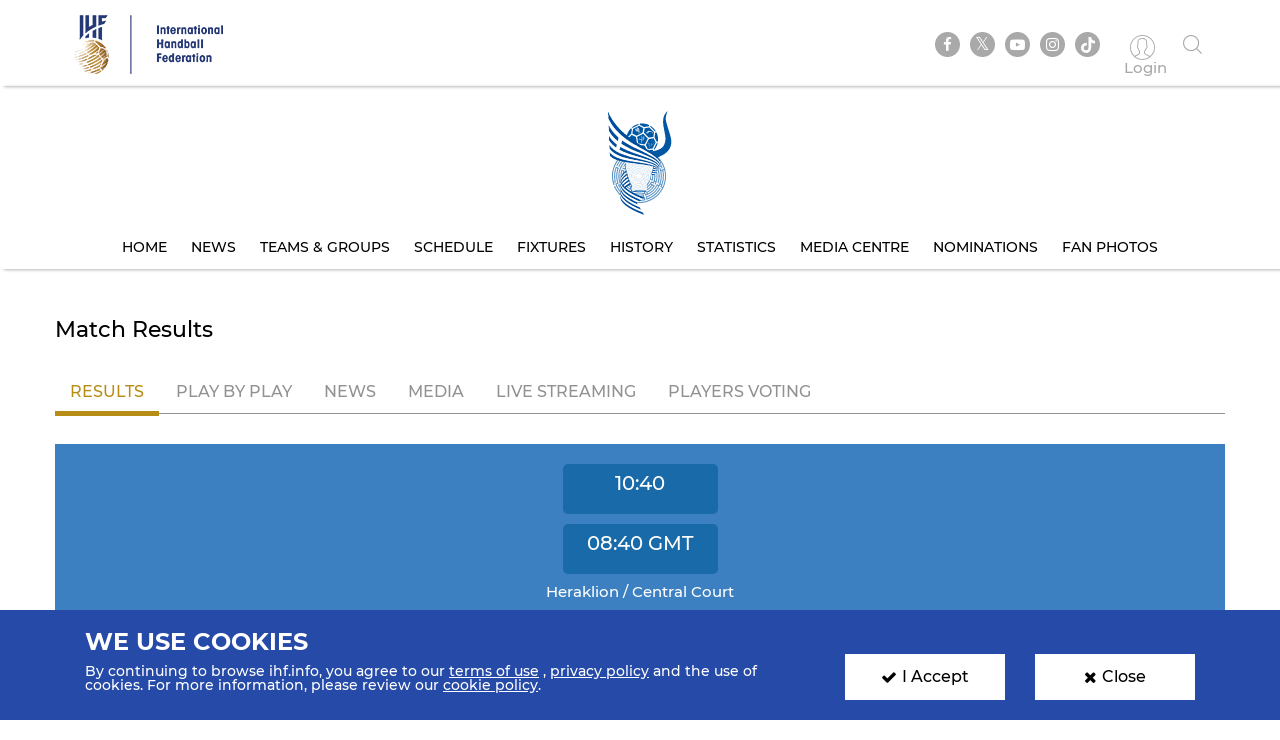

--- FILE ---
content_type: text/html; charset=UTF-8
request_url: https://www.ihf.info/competitions/men/308/2022-ihf-men039s-beach-handball-world-championship/89895/match-center/96514
body_size: 9400
content:
<!DOCTYPE html>
<html lang="en" dir="ltr" prefix="content: http://purl.org/rss/1.0/modules/content/  dc: http://purl.org/dc/terms/  foaf: http://xmlns.com/foaf/0.1/  og: http://ogp.me/ns#  rdfs: http://www.w3.org/2000/01/rdf-schema#  schema: http://schema.org/  sioc: http://rdfs.org/sioc/ns#  sioct: http://rdfs.org/sioc/types#  skos: http://www.w3.org/2004/02/skos/core#  xsd: http://www.w3.org/2001/XMLSchema# ">
<head>
          <!-- Global site tag (gtag.js) - Google Analytics -->
      <script>
        let ga_id = "G-L2DC7J793W";
        let ga_script = document.createElement('script');
        ga_script.setAttribute('src', 'https://www.googletagmanager.com/gtag/js?id='+ga_id);
        document.head.appendChild(ga_script);
        let gtag_script = document.createElement('script');
        gtag_script.text = "window.dataLayer = window.dataLayer || [];function gtag(){dataLayer.push(arguments);}gtag('js', new Date());gtag('config', '"+ga_id+"');";
        document.head.appendChild(gtag_script);
      </script>
    
    <meta charset="utf-8" />
<meta name="twitter:card" content="summary_large_image" />
<link rel="canonical" href="https://www.ihf.info/competitions/men/308/2022-ihf-men039s-beach-handball-world-championship/89895/match-center/96514" />
<meta name="twitter:title" content="Match Details Page" />
<meta name="twitter:description" content="" />
<meta name="twitter:url" content="http://www.ihf.info/competitions/men/308/2022-ihf-men039s-beach-handball-world-championship/89895/match-center/96514" />
<meta name="twitter:image" content="https://www.ihf.info/themes/ihf_theme/assets/img/logo.png?695" />
<script>var pfHeaderImgUrl = '';var pfHeaderTagline = '';var pfdisableClickToDel  = ;var pfHideImages = ;var pfImageDisplayStyle = '';var pfDisablePDF = ;var pfDisableEmail = ;var pfDisablePrint = ;var pfCustomCSS = '';var pfPlatform = 'Drupal 8';(function(){var js, pf;pf = document.createElement('script');pf.type = 'text/javascript';pf.src='//cdn.printfriendly.com/printfriendly.js';document.getElementsByTagName('head')[0].appendChild(pf)})();</script>
<meta name="Generator" content="Drupal 8 (https://www.drupal.org)" />
<meta name="MobileOptimized" content="width" />
<meta name="HandheldFriendly" content="true" />
<meta name="viewport" content="width=device-width, initial-scale=1.0" />
<link rel="shortcut icon" href="/sites/default/files/favicon.ico" type="image/vnd.microsoft.icon" />

    <meta name="viewport" content="width=device-width, initial-scale=1.0" />
    <title>IHF | Match Details Page</title>
    <link rel="stylesheet" media="all" href="/core/themes/stable/css/system/components/ajax-progress.module.css?t93yoi" />
<link rel="stylesheet" media="all" href="/core/themes/stable/css/system/components/align.module.css?t93yoi" />
<link rel="stylesheet" media="all" href="/core/themes/stable/css/system/components/autocomplete-loading.module.css?t93yoi" />
<link rel="stylesheet" media="all" href="/core/themes/stable/css/system/components/fieldgroup.module.css?t93yoi" />
<link rel="stylesheet" media="all" href="/core/themes/stable/css/system/components/container-inline.module.css?t93yoi" />
<link rel="stylesheet" media="all" href="/core/themes/stable/css/system/components/clearfix.module.css?t93yoi" />
<link rel="stylesheet" media="all" href="/core/themes/stable/css/system/components/details.module.css?t93yoi" />
<link rel="stylesheet" media="all" href="/core/themes/stable/css/system/components/hidden.module.css?t93yoi" />
<link rel="stylesheet" media="all" href="/core/themes/stable/css/system/components/item-list.module.css?t93yoi" />
<link rel="stylesheet" media="all" href="/core/themes/stable/css/system/components/js.module.css?t93yoi" />
<link rel="stylesheet" media="all" href="/core/themes/stable/css/system/components/nowrap.module.css?t93yoi" />
<link rel="stylesheet" media="all" href="/core/themes/stable/css/system/components/position-container.module.css?t93yoi" />
<link rel="stylesheet" media="all" href="/core/themes/stable/css/system/components/progress.module.css?t93yoi" />
<link rel="stylesheet" media="all" href="/core/themes/stable/css/system/components/reset-appearance.module.css?t93yoi" />
<link rel="stylesheet" media="all" href="/core/themes/stable/css/system/components/resize.module.css?t93yoi" />
<link rel="stylesheet" media="all" href="/core/themes/stable/css/system/components/sticky-header.module.css?t93yoi" />
<link rel="stylesheet" media="all" href="/core/themes/stable/css/system/components/system-status-counter.css?t93yoi" />
<link rel="stylesheet" media="all" href="/core/themes/stable/css/system/components/system-status-report-counters.css?t93yoi" />
<link rel="stylesheet" media="all" href="/core/themes/stable/css/system/components/system-status-report-general-info.css?t93yoi" />
<link rel="stylesheet" media="all" href="/core/themes/stable/css/system/components/tabledrag.module.css?t93yoi" />
<link rel="stylesheet" media="all" href="/core/themes/stable/css/system/components/tablesort.module.css?t93yoi" />
<link rel="stylesheet" media="all" href="/core/themes/stable/css/system/components/tree-child.module.css?t93yoi" />
<link rel="stylesheet" media="all" href="/core/themes/stable/css/views/views.module.css?t93yoi" />
<link rel="stylesheet" media="all" href="/modules/contrib/printfriendly/css/printfriendly.css?t93yoi" />
<link rel="stylesheet" media="all" href="/themes/ihf_theme/assets/css/bootstrap.min.css?t93yoi" />
<link rel="stylesheet" media="all" href="/themes/ihf_theme/assets/css/slick.css?t93yoi" />
<link rel="stylesheet" media="all" href="/themes/ihf_theme/assets/css/font-awesome.css?t93yoi" />
<link rel="stylesheet" media="all" href="/themes/ihf_theme/assets/css/icomoon.css?t93yoi" />
<link rel="stylesheet" media="all" href="/themes/ihf_theme/assets/css/style.css?t93yoi" />

    
<!--[if lte IE 8]>
<script src="/core/assets/vendor/html5shiv/html5shiv.min.js?v=3.7.3"></script>
<![endif]-->

</head>
<body>
<a href="#main-content" class="visually-hidden focusable">
    Skip to main content
</a>

  <div class="dialog-off-canvas-main-canvas" data-off-canvas-main-canvas>
    <div class="layout-container">

    <header role="banner">
        
    </header>

    
    

    

    

    







    <main role="main">
        <a id="main-content" tabindex="-1"></a>
                     <div class="competition-header">
                <header>
    <div class="site-tools">
        <div class="container">
            <div class="row">
                <div class="col-xs-6 site-logo-mob">
                    <div class="site-logo">
                        <a href="/">
                                                        <img src="/themes/ihf_theme/assets/img/logo.png?655" alt="IHF logo">
                        </a>
                    </div>
                </div>
                <div class="col-xs-6 menuOption">
                    <div class="socialMedia ">
                        <ul class="links">
                            <div class="social-media">
                              <li><a href="https://www.facebook.com/ihfworldhandball" target="_blank" class="facebook"><i class="fa fa-facebook" aria-hidden="true"></i></a></li>
                              <li><a href="https://twitter.com/ihfhandball" target="_blank" class="twitter"><i class="fa fa-twitter" aria-hidden="true"></i></a></li>
                              <li><a href="https://www.youtube.com/channel/UCUhAEljbC3MwnI9-ueItMQA" target="_blank" class="youtube"><i class="fa fa-youtube-play" aria-hidden="true"></i></a></li>
                              <li><a href="https://www.instagram.com/ihfworldhandball" target="_blank" class="insta"><i class="fa fa-instagram" aria-hidden="true"></i></a></li>
                              <li class="tiktok"><a href="https://www.tiktok.com/@ihfworldhandball?_t=8fFEU4CZBLS&_r=1" target="_blank" class="tikto"><img src="/themes/ihf_theme/assets/img/tiktok.svg" class="fa"></a></li>
                            </div>

                                                            <li><a href="/user" class="log-in"><i class="icon-user1" aria-hidden="true"></i><span> Login </span></a></li>
                                                        <li><a href="" class="search"><i class="icon-search" aria-hidden="true"></i></a></li>
                        </ul>
                    </div>
                                          <div>
    <div class="search-block-form" data-drupal-selector="search-block-form" id="block-ihf-theme-search" role="search">
  
    
      <div id="IHF-search"><form action="/index.php/search/node" method="get" id="search-block-form" accept-charset="UTF-8">
  <div class="js-form-item form-item js-form-type-search form-item-keys js-form-item-keys form-no-label">
      <label for="edit-keys" class="visually-hidden">Search</label>
        <input title="Enter the terms you wish to search for." data-drupal-selector="edit-keys" type="search" id="edit-keys" name="keys" value="" size="15" maxlength="128" class="form-search" />

        </div>
<input data-drupal-selector="edit-submit" type="submit" id="edit-submit" value="Search" class="button js-form-submit form-submit" />

</form>
  </div>
  </div>

  </div>

                                    </div>
            </div>
        </div>
    </div>

                  <div>
    <div id="block-competitionheader">
  
    
      <style>
    .main-menu li a {
        color: #000000;
    }
    .main-menu li a:hover, .main-menu li a.is-active {
        background-color: #ffffff;
        color: #3b7fc0;
        text-shadow: none;
    }

</style>

<div class="main-menu" style="background-image: url()">
    <div class="container">
        <a href="/competitions/men/308/10th-ihf-womens-beach-handball-world-championship-2022-greece/89895">
            <img alt=" Competition logo" src="https://www.ihf.info/sites/default/files/2022-06/LogoMen.png" class="compLogo">
        </a>
        <div id="nav-icon3">
            <span></span>
            <span></span>
            <span></span>
            <span></span>
        </div>
        <div>
            <nav class="mobile-nav" role="navigation" aria-labelledby="block-personalmainmenu--2-menu" id="block-personalmainmenu--2">
                <ul class="menu sf-js-enabled sf-arrows" style="touch-action: pan-y;">
                                            <li>
                                                        <a href="/competitions/men/308/10th-ihf-womens-beach-handball-world-championship-2022-greece/89895" class="">Home</a>
                        </li>
                        <li>
                                                        <a href="/competitions/men/308/10th-ihf-womens-beach-handball-world-championship-2022-greece/89895/news" class="">News</a>
                        </li>
                                        <li>
                                                                                                    <a href="/competitions/men/308/10th-ihf-womens-beach-handball-world-championship-2022-greece/89895/groups-rankings" class="">Teams &amp; Groups</a>
                    </li>
                                            <li>
                                                        <a href="/competitions/men/308/10th-ihf-womens-beach-handball-world-championship-2022-greece/89895/matches/2022-06-26" class="">Schedule</a>
                        </li>
                    
                                            <li>
                                                        <a href="/competitions/men/308/10th-ihf-womens-beach-handball-world-championship-2022-greece/89895/stage-matches/91037" class="">Fixtures</a>
                        </li>
                                                                <li>
                                                        <a href="/competitions/men/308/10th-ihf-womens-beach-handball-world-championship-2022-greece/89895/history" class="">History</a>
                        </li>
                        <li>
                                                        <a href="/competitions/men/308/10th-ihf-womens-beach-handball-world-championship-2022-greece/89895/statistics" class="">Statistics</a>
                        </li>
                        <li>
                                                        <a href="/competitions/men/308/10th-ihf-womens-beach-handball-world-championship-2022-greece/89895/gallery" class="">Media Centre</a>
                        </li>
                                                                        <li>
                                                        <a href="/competitions/men/308/10th-ihf-womens-beach-handball-world-championship-2022-greece/89895/nominations" class="">Nominations</a>
                        </li>
                        <li>
                                                        <a href="/competitions/men/308/10th-ihf-womens-beach-handball-world-championship-2022-greece/89895/fan-photos" class="">Fan Photos</a>
                        </li>
                    
                                    </ul>
            </nav>
        </div>
    </div>
</div>

  </div>

  </div>

    </header>
<style>
  .search-block-form.contextual-region {
    position: unset;
  }
  .fa.fa-twitter::before{
    content:"𝕏";
    font-size:1.2em;
  }
</style>
                    </div>
        

        <div class="layout-content">
            
                        
            
            
            
            <div class="container">
                <div class="row">
                    <div>  <div>
    <div data-drupal-messages-fallback class="hidden"></div><div id="block-ihf-theme-content">
  
    
      <div class="js-view-dom-id-2a3ffd68be54a46f3f461ad7d1e41a4337e9fc9aeaf83ed090da19fa1c78dd68">
  
  
  

  
  
  

  <section class="matchResult card">
    <div class="container">
        <div class="row">
            <h1 class="sectionHeading">Match Results</h1>
                <ul class="nav nav-tabs">
                    <li class="active">
                        <a href="javascript:void(0)">Results</a>
                    </li>
                    <li><a href="/competitions/men/308/2022-ihf-men039s-beach-handball-world-championship/89895/match-center/96514/play-by-play">Play By Play</a></li>
                    <li><a href="/competitions/men/308/2022-ihf-men039s-beach-handball-world-championship/89895/match-center/96514/news">News</a></li>
                    <li><a href="/competitions/men/308/2022-ihf-men039s-beach-handball-world-championship/89895/match-center/96514/gallery">Media</a></li>
                    <li><a href="/competitions/men/308/2022-ihf-men039s-beach-handball-world-championship/89895/match-center/96514/live-streaming">Live Streaming</a></li>
                    <li><a href="/competitions/men/308/2022-ihf-men039s-beach-handball-world-championship/89895/match-center/96514/vote">Players voting</a></li>
                </ul>
                                    

    




<!--Match result section-->
<div id="ihf-competitions-match-results-match-node-96514"
     data-ihf-competitions-match-results-match-id="96514"
     data-ihf-competitions-match-results-match-status="E"
     class="resultCard">
    <div class="topResultCard text-center">
                <p class="time time-local">10:40</p>
                        <p class="time time-gmt">08:40 <small>GMT</small></p>
                            <span>Heraklion / Central court</span>
                        <div class="bottomData">
            <span>
                Referees:
                                Fanack Mathieu
                (FRA)
                -
                                                Dare Cedric
                (FRA)
                            </span>
                                                                                                        </div>
            </div>
    <div class="resultCardBody text-center">
        <div class="col-lg-12 no-padding clearfix">
            <div class="matchData col-md-6 col-xs-12 no-padding">
                <div class="country col-md-5 col-xs-4 no-padding">
                    <span>Greece</span>
                                            <img alt="Greece" class="img-circle col-xs-6 no-padding" src="https://www.ihf.info/sites/default/files/2018-12/Greece.png">
                                    </div>
                <div class="time col-md-2 col-xs-4">
                  <p id="result-a-b">2:1</p>
                    <div id="match-status-class" class="status blue">
                        <p id="match-status-label">Finished</p>
                                            </div>
                </div>
                <div class="country col-md-5 col-xs-4 no-padding">
                                            <img alt="Qatar" class="img-circle col-xs-6 no-padding" src="https://www.ihf.info/sites/default/files/2018-12/Qatar.png">
                                        <span>Qatar</span>
                </div>
            </div>
        </div>

                    <div class="col-md-6 no-padding matchData">
                <div class="col-xs-6 no-padding">
                    <div class="matchStatistics">
                        <div class="no-padding col-sm-3 col-xs-8">
                            <div class="col-xs-6 no-padding">
                                <span class="icon-stopwatch notification"
                                      title="Suspensions"
                                      data-toggle="tooltip">
                                </span>
                                <p id="suspensions-a">3</p>
                            </div>
                            <div class="col-xs-6 no-padding">
                                <span class="icon-red_card"
                                      title="Red Cards"
                                      data-toggle="tooltip">
                                    <span class="path1"></span><span class="path2"></span>
                                </span>
                                <p id="redcard-a">0</p>
                            </div>
                        </div>
                        <div class="no-padding col-sm-3 col-xs-8">
                            <div class="col-xs-6 no-padding">
                                <span class="icon-soccer notification"
                                      title="Penalty throw Shots"
                                      data-toggle="tooltip">
                                        <i>6</i>
                                </span>
                                <p id="pt-shots-a">0</p>
                            </div>
                            <div class="col-xs-6 no-padding">
                                <span class="icon-soccer"
                                      title="Total Shots"
                                      data-toggle="tooltip"></span>
                                <p id="all-shots-a">36</p>
                            </div>
                        </div>
                    </div>
                </div>
                <div class="col-xs-6 no-padding">
                    <div class="matchStatistics">
                        <div class="no-padding col-sm-3 col-xs-8">
                        </div>
                        <div class="no-padding col-sm-3 col-xs-8">
                        </div>
                        <div class="no-padding col-sm-3 col-xs-8">
                            <div class="col-xs-6 no-padding">
                                <span class="icon-stopwatch notification"
                                      title="Suspensions"
                                      data-toggle="tooltip">
                                </span>
                                <p id="suspensions-b">2</p>
                            </div>
                            <div class="col-xs-6 no-padding">
                                <span class="icon-red_card"
                                      title="Red Cards"
                                      data-toggle="tooltip">
                                    <span class="path1"></span><span class="path2"></span>
                                </span>
                                <p id="redcard-b">0</p>
                            </div>
                        </div>
                        <div class="no-padding col-sm-3 col-xs-8">
                            <div class="col-xs-6 no-padding">
                                <span class="icon-soccer notification"
                                      title="Penalty throw Shots"
                                      data-toggle="tooltip">
                                        <i>6</i>
                                </span>
                                <p id="pt-shots-b">2</p>
                            </div>
                            <div class="col-xs-6 no-padding">
                                <span class="icon-soccer"
                                      title="Total Shots"
                                      data-toggle="tooltip"></span>
                                <p id="all-shots-b">40</p>
                            </div>
                        </div>
                    </div>
                </div>
            </div>

        
                                                                                                    
        <h3>Score</h3>
        <div class="col-lg-12 no-padding matchData">
          <div class="matchData col-md-6 col-xs-12 no-padding">

            <div class="matchScore whiteBg row text-center">
              <div id="fh-goals-a" class="col-xs-4 bigFont">20</div>
              <div class="col-xs-4 no-padding">First Set</div>
              <div id="fh-goals-b" class="col-xs-4 bigFont">21</div>
            </div>

            <div class="matchScore grayBg row text-center">
              <div id="sh-goals-a" class="col-xs-4 bigFont">19</div>
              <div class="col-xs-4 no-padding">Second Set</div>
              <div id="sh-goals-b" class="col-xs-4 bigFont">14</div>
            </div>

                                                              <div id="third-period" class="matchScore whiteBg row text-center" style=display:none>
              <div id="fot-1-score-a" class="col-xs-4 bigFont">0</div>
              <div class="col-xs-4 no-padding">Shoot-out</div>
              <div id="fot-1-score-b" class="col-xs-4 bigFont">0</div>
            </div>

                                                              <div id="forth-period" class="matchScore grayBg row text-center" style=display:none>
              <div id="fot-2-score-a" class="col-xs-4 bigFont">0</div>
              <div class="col-xs-4 no-padding">Second Overtime</div>
              <div id="fot-2-score-b" class="col-xs-4 bigFont">0</div>
            </div>

                                    <div id="penalty-shootout" class="matchScore row text-center whiteBg" >
              <div id="penalty-score-a" class="col-xs-4 bigFont">15</div>
              <div class="col-xs-4 no-padding">Penalty Shootout</div>
              <div id="penalty-score-b" class="col-xs-4 bigFont">14</div>
            </div>

          </div>
        </div>

        <h3>Match Statistics</h3>
        <div class="col-lg-12 no-padding matchData">
            <div class="matchData col-md-6 col-xs-12 no-padding">
                <div id="showHideCircle">
                    <div class="matchScore whiteBg row text-center">
                        <div id="shots-a-efficiency" class="col-xs-4">
                            <div class="progress-bar-circle"
                                 data-percent="81"
                                 data-color="#cccccc,#0f558c"></div>
                        </div>
                        <div class="col-xs-4 no-padding center">
                            <p>All Shot Efficiency</p>
                        </div>
                        <div id="shots-b-efficiency" class="col-xs-4 ">
                            <div class="progress-bar-circle"
                                 data-percent="62"
                                 data-color="#cccccc,#76a6d3"></div>
                        </div>
                    </div>
                                            <div class="matchScore whiteBg row text-center">
                            <div id="team-a-ss-eff"  class="col-xs-4">
                                <div class="progress-bar-circle"
                                     data-percent="79"
                                     data-color="#cccccc,#0f558c"></div>
                            </div>
                            <div class="col-xs-4 no-padding center">
                                <p>Spinshot Efficiency</p>
                            </div>
                            <div id="team-b-ss-eff"  class="col-xs-4 ">
                                <div class="progress-bar-circle"
                                     data-percent="72"
                                     data-color="#cccccc,#76a6d3"></div>
                            </div>
                        </div>
                                                  <div class="matchScore whiteBg row text-center">
                              <div id="team-a-if-eff" class="col-xs-4">
                                  <div class="progress-bar-circle"
                                       data-percent="75"
                                       data-color="#cccccc,#0f558c"></div>
                              </div>
                              <div class="col-xs-4 no-padding center">
                                  <p>In-flight Shot Efficiency</p>
                              </div>
                              <div id="team-b-if-eff" class="col-xs-4 ">
                                  <div class="progress-bar-circle"
                                       data-percent="33"
                                       data-color="#cccccc,#76a6d3"></div>
                              </div>
                          </div>
                          <div class="matchScore whiteBg row text-center">
                            <div id="team-a-sps-eff" class="col-xs-4">
                                <div class="progress-bar-circle"
                                     data-percent="80"
                                     data-color="#cccccc,#0f558c"></div>
                            </div>
                            <div class="col-xs-4 no-padding center">
                                <p>Specialist Shot Efficiency</p>
                            </div>
                            <div id="team-b-sps-eff" class="col-xs-4 ">
                                <div class="progress-bar-circle"
                                     data-percent="62"
                                     data-color="#cccccc,#76a6d3"></div>
                            </div>
                        </div>
                                                <div class="matchScore whiteBg row text-center">
                            <div id="team-a-pt-eff" class="col-xs-4">
                                <div class="progress-bar-circle"
                                     data-percent="0"
                                     data-color="#cccccc,#0f558c"></div>
                            </div>
                            <div class="col-xs-4 no-padding center">
                                <p>Penalty throw Efficiency</p>
                            </div>
                            <div id="team-b-pt-eff" class="col-xs-4 ">
                                <div class="progress-bar-circle"
                                     data-percent="50"
                                     data-color="#cccccc,#76a6d3"></div>
                            </div>
                        </div>
                        <div class="matchScore whiteBg row text-center">
                            <div id="team-a-op-eff" class="col-xs-4">
                                <div class="progress-bar-circle"
                                     data-percent="100"
                                     data-color="#cccccc,#0f558c"></div>
                            </div>
                            <div class="col-xs-4 no-padding center">
                                <p>One-pointer Efficiency</p>
                            </div>
                            <div id="team-b-op-eff" class="col-xs-4 ">
                                <div class="progress-bar-circle"
                                     data-percent="100"
                                     data-color="#cccccc,#76a6d3"></div>
                            </div>
                        </div>

                    
                    <div class="clearfix"></div>
                    <div class="showMoreResult">
                        <a class="showMore">
                            <i class="fa fa-angle-double-down showMoreIcon" aria-hidden="true"></i>
                            <p class="loadMore">Show more</p>
                        </a>
                    </div>
                </div>
                <div class="matchScore whiteBg row text-center progressBar" id="progressBar">
                    <div class="col-xs-12">
                        <p>Final Score</p>
                        <span id="team-a-final-score">2</span>
                        <div id="bar-final-score" class="progress">
                            <div class="progress-bar"
                                 data-bar-one="2"
                                 data-bar-two="1"></div>
                        </div>
                        <span id="team-b-final-score">1</span>
                    </div>
                    <div class="col-xs-12">
                        <p>Total Shots</p>
                        <span id="team-a-all-shots">36</span>
                        <div id="bar-all-shots" class="progress">
                            <div class="progress-bar"
                                 data-bar-one="36"
                                 data-bar-two="40"></div>
                        </div>
                        <span id="team-b-all-shots">40</span>
                    </div>
                                            <div class="col-xs-12">
                            <p>Total Number of Points</p>
                            <span id="team-a-all-points">54</span>
                            <div id="bar-all-points" class="progress">
                                <div class="progress-bar"
                                     data-bar-one="54"
                                     data-bar-two="49"></div>
                            </div>
                            <span id="team-b-all-points">49</span>
                        </div>
                        <div class="col-xs-12">
                            <p>Spinshot Goals</p>
                            <span id="team-a-ss-goals">15</span>
                            <div id="bar-ss-goals" class="progress">
                                <div class="progress-bar"
                                     data-bar-one="15"
                                     data-bar-two="13"></div>
                            </div>
                            <span id="team-b-ss-goals">13</span>
                        </div>
                                                  <div class="col-xs-12">
                            <p>In-flight Goals</p>
                            <span id="team-a-if-goals">6</span>
                            <div id="bar-if-goals" class="progress">
                                <div class="progress-bar"
                                     data-bar-one="6"
                                     data-bar-two="2"></div>
                            </div>
                            <span id="team-b-if-goals">2</span>
                        </div>
                          <div class="col-xs-12">
                            <p>Specialist Goals</p>
                            <span id="team-a-sp-goals">4</span>
                            <div id="bar-sp-goals" class="progress">
                                <div class="progress-bar"
                                     data-bar-one="4"
                                     data-bar-two="8"></div>
                            </div>
                            <span id="team-b-sp-goals">8</span>
                        </div>
                                                <div class="col-xs-12">
                            <p>Penalty Throw Goals</p>
                            <span id="team-a-pt-goals">0</span>
                            <div id="bar-pt-goals" class="progress">
                                <div class="progress-bar"
                                     data-bar-one="0"
                                     data-bar-two="1"></div>
                            </div>
                            <span id="team-b-pt-goals">1</span>
                        </div>
                        <div class="col-xs-12">
                            <p>One-pointer Goals</p>
                            <span id="team-a-op-goals">4</span>
                            <div id="bar-op-goals" class="progress">
                                <div class="progress-bar"
                                     data-bar-one="4"
                                     data-bar-two="1"></div>
                            </div>
                            <span id="team-b-op-goals">1</span>
                        </div>
                                        <div class="clearfix"></div>
                    <div class="showMoreResult">
                        <a class="showMore">
                            <i class="fa fa-angle-double-down showMoreIcon" aria-hidden="true"></i>
                            <p class="loadMore">Show more</p>
                        </a>
                    </div>
                </div>
            </div>
        </div>
                <h3>Player Statistics</h3>
        <div class="col-lg-12 no-padding matchData">
            <div class="matchData col-md-6 col-xs-12 no-padding">
                <ul class="nav row playerNav">
                    <li class="active col-xs-6 no-padding">
                        <a data-toggle="tab" href="#teamOne ">Greece</a>
                    </li>
                    <li class="col-xs-6 no-padding">
                        <a data-toggle="tab" href="#teamTwo ">Qatar</a>
                    </li>
                </ul>
                <div class="tab-content" id="playerDetails">
                    <div id="teamOne" class="tab-pane fade in active">
                        <div class="matchStatistics">
                            <div class="topTeamNav">
                                <div class="col-md-6 col-md-push-6 col-xs-8 col-xs-push-4">
                                                                                                                <div class="col-xs-2 topTeamNavIcon">
                                            <span class="icon-stopwatch notification">
                                            </span>
                                            <p id="suspensions-a">3</p>
                                        </div>
                                                                        <div class="col-xs-2 topTeamNavIcon">
                                                <span class="icon-red_card">
                                                    <span class="path1"></span><span class="path2"></span>
                                                </span>
                                        <p id="redcard-a">0</p>
                                    </div>
                                                                        <div class="col-xs-2 topTeamNavIcon">
                                        <span class="icon-soccer notification"><i>%</i></span>
                                        <p id="stat-a-shots-eff">81%</p>
                                    </div>
                                    <div class="col-xs-2 topTeamNavIcon">
                                        <span class="icon-soccer"></span>
                                        <p id="stat-a-all-goals">
                                            29/36
                                        </p>
                                    </div>
                                                                            <div class="col-xs-2 topTeamNavIcon">
                                            <span class="icon-soccer notification"></span>
                                            <p id="stat-a-all-points">54</p>
                                        </div>
                                                                    </div>
                            </div>
                                                            <div class="playerRow col-xs-12 no-padding">
                                    <div class="col-md-6 col-xs-4 no-padding">
                                        <div class="playerName text-left">
                                            <i id="team-a-0-nr" class="text-center">7</i>
                                            <p id="team-a-0-fullname">Georgios Eleftheriadis</p>
                                        </div>
                                    </div>
                                                                            <div class="col-xs-8 col-md-6 bottomTeamdata">
                                            <div class="col-xs-2 dataRow"><p id="team-a-0-PSuspensions">0</p></div>
                                            <div class="col-xs-2 dataRow"><p id="team-a-0-RC">0</p></div>
                                            <div class="col-xs-2 dataRow"><p id="team-a-0-AllEff">82%</p></div>
                                            <div class="col-xs-2 dataRow">
                                                <p id="team-a-0-allgallshots">9/11</p>
                                            </div>
                                            <div class="col-xs-2 dataRow"><p id="team-a-0-Points">17</p></div>
                                        </div>
                                                                    </div>
                                                            <div class="playerRow col-xs-12 no-padding">
                                    <div class="col-md-6 col-xs-4 no-padding">
                                        <div class="playerName text-left">
                                            <i id="team-a-1-nr" class="text-center">8</i>
                                            <p id="team-a-1-fullname">Dionysios Karagkiozopoulos</p>
                                        </div>
                                    </div>
                                                                            <div class="col-xs-8 col-md-6 bottomTeamdata">
                                            <div class="col-xs-2 dataRow"><p id="team-a-1-PSuspensions">0</p></div>
                                            <div class="col-xs-2 dataRow"><p id="team-a-1-RC">0</p></div>
                                            <div class="col-xs-2 dataRow"><p id="team-a-1-AllEff">80%</p></div>
                                            <div class="col-xs-2 dataRow">
                                                <p id="team-a-1-allgallshots">4/5</p>
                                            </div>
                                            <div class="col-xs-2 dataRow"><p id="team-a-1-Points">8</p></div>
                                        </div>
                                                                    </div>
                                                            <div class="playerRow col-xs-12 no-padding">
                                    <div class="col-md-6 col-xs-4 no-padding">
                                        <div class="playerName text-left">
                                            <i id="team-a-2-nr" class="text-center">6</i>
                                            <p id="team-a-2-fullname">Theodoros Boskos</p>
                                        </div>
                                    </div>
                                                                            <div class="col-xs-8 col-md-6 bottomTeamdata">
                                            <div class="col-xs-2 dataRow"><p id="team-a-2-PSuspensions">0</p></div>
                                            <div class="col-xs-2 dataRow"><p id="team-a-2-RC">0</p></div>
                                            <div class="col-xs-2 dataRow"><p id="team-a-2-AllEff">100%</p></div>
                                            <div class="col-xs-2 dataRow">
                                                <p id="team-a-2-allgallshots">3/3</p>
                                            </div>
                                            <div class="col-xs-2 dataRow"><p id="team-a-2-Points">3</p></div>
                                        </div>
                                                                    </div>
                                                            <div class="playerRow col-xs-12 no-padding">
                                    <div class="col-md-6 col-xs-4 no-padding">
                                        <div class="playerName text-left">
                                            <i id="team-a-3-nr" class="text-center">13</i>
                                            <p id="team-a-3-fullname">Chrysovalantis Eleftheriadis</p>
                                        </div>
                                    </div>
                                                                            <div class="col-xs-8 col-md-6 bottomTeamdata">
                                            <div class="col-xs-2 dataRow"><p id="team-a-3-PSuspensions">0</p></div>
                                            <div class="col-xs-2 dataRow"><p id="team-a-3-RC">0</p></div>
                                            <div class="col-xs-2 dataRow"><p id="team-a-3-AllEff">100%</p></div>
                                            <div class="col-xs-2 dataRow">
                                                <p id="team-a-3-allgallshots">1/1</p>
                                            </div>
                                            <div class="col-xs-2 dataRow"><p id="team-a-3-Points">2</p></div>
                                        </div>
                                                                    </div>
                                                            <div class="playerRow col-xs-12 no-padding">
                                    <div class="col-md-6 col-xs-4 no-padding">
                                        <div class="playerName text-left">
                                            <i id="team-a-4-nr" class="text-center">11</i>
                                            <p id="team-a-4-fullname">Konstantinos Theodorou</p>
                                        </div>
                                    </div>
                                                                            <div class="col-xs-8 col-md-6 bottomTeamdata">
                                            <div class="col-xs-2 dataRow"><p id="team-a-4-PSuspensions">1</p></div>
                                            <div class="col-xs-2 dataRow"><p id="team-a-4-RC">0</p></div>
                                            <div class="col-xs-2 dataRow"><p id="team-a-4-AllEff">100%</p></div>
                                            <div class="col-xs-2 dataRow">
                                                <p id="team-a-4-allgallshots">1/1</p>
                                            </div>
                                            <div class="col-xs-2 dataRow"><p id="team-a-4-Points">2</p></div>
                                        </div>
                                                                    </div>
                                                            <div class="playerRow col-xs-12 no-padding">
                                    <div class="col-md-6 col-xs-4 no-padding">
                                        <div class="playerName text-left">
                                            <i id="team-a-5-nr" class="text-center">4</i>
                                            <p id="team-a-5-fullname">Emmanouil Ladakis</p>
                                        </div>
                                    </div>
                                                                            <div class="col-xs-8 col-md-6 bottomTeamdata">
                                            <div class="col-xs-2 dataRow"><p id="team-a-5-PSuspensions">0</p></div>
                                            <div class="col-xs-2 dataRow"><p id="team-a-5-RC">0</p></div>
                                            <div class="col-xs-2 dataRow"><p id="team-a-5-AllEff">71%</p></div>
                                            <div class="col-xs-2 dataRow">
                                                <p id="team-a-5-allgallshots">10/14</p>
                                            </div>
                                            <div class="col-xs-2 dataRow"><p id="team-a-5-Points">20</p></div>
                                        </div>
                                                                    </div>
                                                            <div class="playerRow col-xs-12 no-padding">
                                    <div class="col-md-6 col-xs-4 no-padding">
                                        <div class="playerName text-left">
                                            <i id="team-a-6-nr" class="text-center">14</i>
                                            <p id="team-a-6-fullname">Konstantinos Gourgoumis</p>
                                        </div>
                                    </div>
                                                                            <div class="col-xs-8 col-md-6 bottomTeamdata">
                                            <div class="col-xs-2 dataRow"><p id="team-a-6-PSuspensions">0</p></div>
                                            <div class="col-xs-2 dataRow"><p id="team-a-6-RC">0</p></div>
                                            <div class="col-xs-2 dataRow"><p id="team-a-6-AllEff">0%</p></div>
                                            <div class="col-xs-2 dataRow">
                                                <p id="team-a-6-allgallshots">0/0</p>
                                            </div>
                                            <div class="col-xs-2 dataRow"><p id="team-a-6-Points">0</p></div>
                                        </div>
                                                                    </div>
                                                            <div class="playerRow col-xs-12 no-padding">
                                    <div class="col-md-6 col-xs-4 no-padding">
                                        <div class="playerName text-left">
                                            <i id="team-a-7-nr" class="text-center">16</i>
                                            <p id="team-a-7-fullname">Eleftherios Papazoglou</p>
                                        </div>
                                    </div>
                                                                            <div class="col-xs-8 col-md-6 bottomTeamdata">
                                            <div class="col-xs-2 dataRow"><p id="team-a-7-PSuspensions">0</p></div>
                                            <div class="col-xs-2 dataRow"><p id="team-a-7-RC">0</p></div>
                                            <div class="col-xs-2 dataRow"><p id="team-a-7-AllEff">0%</p></div>
                                            <div class="col-xs-2 dataRow">
                                                <p id="team-a-7-allgallshots">0/0</p>
                                            </div>
                                            <div class="col-xs-2 dataRow"><p id="team-a-7-Points">0</p></div>
                                        </div>
                                                                    </div>
                                                            <div class="playerRow col-xs-12 no-padding">
                                    <div class="col-md-6 col-xs-4 no-padding">
                                        <div class="playerName text-left">
                                            <i id="team-a-8-nr" class="text-center">9</i>
                                            <p id="team-a-8-fullname">Chrysanthos Tsanaxidis</p>
                                        </div>
                                    </div>
                                                                            <div class="col-xs-8 col-md-6 bottomTeamdata">
                                            <div class="col-xs-2 dataRow"><p id="team-a-8-PSuspensions">1</p></div>
                                            <div class="col-xs-2 dataRow"><p id="team-a-8-RC">0</p></div>
                                            <div class="col-xs-2 dataRow"><p id="team-a-8-AllEff">100%</p></div>
                                            <div class="col-xs-2 dataRow">
                                                <p id="team-a-8-allgallshots">1/1</p>
                                            </div>
                                            <div class="col-xs-2 dataRow"><p id="team-a-8-Points">2</p></div>
                                        </div>
                                                                    </div>
                                                            <div class="playerRow col-xs-12 no-padding">
                                    <div class="col-md-6 col-xs-4 no-padding">
                                        <div class="playerName text-left">
                                            <i id="team-a-9-nr" class="text-center">10</i>
                                            <p id="team-a-9-fullname">Ioannis Batzios</p>
                                        </div>
                                    </div>
                                                                            <div class="col-xs-8 col-md-6 bottomTeamdata">
                                            <div class="col-xs-2 dataRow"><p id="team-a-9-PSuspensions">0</p></div>
                                            <div class="col-xs-2 dataRow"><p id="team-a-9-RC">0</p></div>
                                            <div class="col-xs-2 dataRow"><p id="team-a-9-AllEff">0%</p></div>
                                            <div class="col-xs-2 dataRow">
                                                <p id="team-a-9-allgallshots">0/0</p>
                                            </div>
                                            <div class="col-xs-2 dataRow"><p id="team-a-9-Points">0</p></div>
                                        </div>
                                                                    </div>
                            
                            <div class="clearfix"></div>
                            <div class="showMoreResult">
                                <a class="showMore">
                                    <i class="fa fa-angle-double-down showMoreIcon" aria-hidden="true"></i>
                                    <p class="loadMore">Show more</p>
                                </a>
                            </div>
                        </div>
                    </div>
                    <div id="teamTwo" class="tab-pane fade">
                        <div class="matchStatistics">
                            <div class="topTeamNav">
                                <div class="col-md-6 col-md-push-6 col-xs-8 col-xs-push-4">
                                                                                                                <div class="col-xs-2 topTeamNavIcon">
                                            <span class="icon-stopwatch notification">
                                            </span>
                                            <p id="suspensions-b">2</p>
                                        </div>
                                                                        <div class="col-xs-2 topTeamNavIcon">
                                                <span class="icon-red_card">
                                                    <span class="path1"></span><span class="path2"></span>
                                                </span>
                                        <p id="redcard-b">0</p>
                                    </div>
                                                                        <div class="col-xs-2 topTeamNavIcon">
                                        <span class="icon-soccer notification"><i>%</i></span>
                                        <p id="stat-b-shots-eff">62%</p>
                                    </div>
                                    <div class="col-xs-2 topTeamNavIcon">
                                        <span class="icon-soccer"></span>
                                        <p id="stat-b-all-goals">
                                            25/40
                                        </p>
                                    </div>
                                                                            <div class="col-xs-2 topTeamNavIcon">
                                            <span class="icon-soccer notification"></span>
                                            <p id="stat-b-all-points">49</p>
                                        </div>
                                                                    </div>
                            </div>
                                                            <div class="playerRow col-xs-12 no-padding">
                                    <div class="col-md-6 col-xs-4 no-padding">
                                        <div class="playerName text-left">
                                            <i id="team-b-0-nr" class="text-center">24</i>
                                            <p id="team-b-0-fullname">Sid Ali Kenaoui</p>
                                        </div>
                                    </div>
                                                                            <div class="col-xs-8 col-md-6 bottomTeamdata">
                                            <div class="col-xs-2 dataRow"><p id="team-b-0-PSuspensions">0</p></div>
                                            <div class="col-xs-2 dataRow"><p id="team-b-0-RC">0</p></div>
                                            <div class="col-xs-2 dataRow"><p id="team-b-0-AllEff">0%</p></div>
                                            <div class="col-xs-2 dataRow">
                                                <p id="team-b-0-allgallshots">0/0</p>
                                            </div>
                                            <div class="col-xs-2 dataRow"><p id="team-b-0-Points">0</p></div>
                                        </div>
                                                                    </div>
                                                            <div class="playerRow col-xs-12 no-padding">
                                    <div class="col-md-6 col-xs-4 no-padding">
                                        <div class="playerName text-left">
                                            <i id="team-b-1-nr" class="text-center">11</i>
                                            <p id="team-b-1-fullname">Abdulrazzaq Ahmad Murad</p>
                                        </div>
                                    </div>
                                                                            <div class="col-xs-8 col-md-6 bottomTeamdata">
                                            <div class="col-xs-2 dataRow"><p id="team-b-1-PSuspensions">0</p></div>
                                            <div class="col-xs-2 dataRow"><p id="team-b-1-RC">0</p></div>
                                            <div class="col-xs-2 dataRow"><p id="team-b-1-AllEff">80%</p></div>
                                            <div class="col-xs-2 dataRow">
                                                <p id="team-b-1-allgallshots">8/10</p>
                                            </div>
                                            <div class="col-xs-2 dataRow"><p id="team-b-1-Points">15</p></div>
                                        </div>
                                                                    </div>
                                                            <div class="playerRow col-xs-12 no-padding">
                                    <div class="col-md-6 col-xs-4 no-padding">
                                        <div class="playerName text-left">
                                            <i id="team-b-2-nr" class="text-center">17</i>
                                            <p id="team-b-2-fullname">Amir Nowraddine Denguir</p>
                                        </div>
                                    </div>
                                                                            <div class="col-xs-8 col-md-6 bottomTeamdata">
                                            <div class="col-xs-2 dataRow"><p id="team-b-2-PSuspensions">1</p></div>
                                            <div class="col-xs-2 dataRow"><p id="team-b-2-RC">0</p></div>
                                            <div class="col-xs-2 dataRow"><p id="team-b-2-AllEff">71%</p></div>
                                            <div class="col-xs-2 dataRow">
                                                <p id="team-b-2-allgallshots">5/7</p>
                                            </div>
                                            <div class="col-xs-2 dataRow"><p id="team-b-2-Points">10</p></div>
                                        </div>
                                                                    </div>
                                                            <div class="playerRow col-xs-12 no-padding">
                                    <div class="col-md-6 col-xs-4 no-padding">
                                        <div class="playerName text-left">
                                            <i id="team-b-3-nr" class="text-center">8</i>
                                            <p id="team-b-3-fullname">Mohamed Ahmed Hassan</p>
                                        </div>
                                    </div>
                                                                            <div class="col-xs-8 col-md-6 bottomTeamdata">
                                            <div class="col-xs-2 dataRow"><p id="team-b-3-PSuspensions">1</p></div>
                                            <div class="col-xs-2 dataRow"><p id="team-b-3-RC">0</p></div>
                                            <div class="col-xs-2 dataRow"><p id="team-b-3-AllEff">67%</p></div>
                                            <div class="col-xs-2 dataRow">
                                                <p id="team-b-3-allgallshots">6/9</p>
                                            </div>
                                            <div class="col-xs-2 dataRow"><p id="team-b-3-Points">12</p></div>
                                        </div>
                                                                    </div>
                                                            <div class="playerRow col-xs-12 no-padding">
                                    <div class="col-md-6 col-xs-4 no-padding">
                                        <div class="playerName text-left">
                                            <i id="team-b-4-nr" class="text-center">3</i>
                                            <p id="team-b-4-fullname">Abdelrahman Tarek Abdalla</p>
                                        </div>
                                    </div>
                                                                            <div class="col-xs-8 col-md-6 bottomTeamdata">
                                            <div class="col-xs-2 dataRow"><p id="team-b-4-PSuspensions">0</p></div>
                                            <div class="col-xs-2 dataRow"><p id="team-b-4-RC">0</p></div>
                                            <div class="col-xs-2 dataRow"><p id="team-b-4-AllEff">0%</p></div>
                                            <div class="col-xs-2 dataRow">
                                                <p id="team-b-4-allgallshots">0/0</p>
                                            </div>
                                            <div class="col-xs-2 dataRow"><p id="team-b-4-Points">0</p></div>
                                        </div>
                                                                    </div>
                                                            <div class="playerRow col-xs-12 no-padding">
                                    <div class="col-md-6 col-xs-4 no-padding">
                                        <div class="playerName text-left">
                                            <i id="team-b-5-nr" class="text-center">90</i>
                                            <p id="team-b-5-fullname">Hani Marwan Kakhi</p>
                                        </div>
                                    </div>
                                                                            <div class="col-xs-8 col-md-6 bottomTeamdata">
                                            <div class="col-xs-2 dataRow"><p id="team-b-5-PSuspensions">0</p></div>
                                            <div class="col-xs-2 dataRow"><p id="team-b-5-RC">0</p></div>
                                            <div class="col-xs-2 dataRow"><p id="team-b-5-AllEff">40%</p></div>
                                            <div class="col-xs-2 dataRow">
                                                <p id="team-b-5-allgallshots">4/10</p>
                                            </div>
                                            <div class="col-xs-2 dataRow"><p id="team-b-5-Points">8</p></div>
                                        </div>
                                                                    </div>
                                                            <div class="playerRow col-xs-12 no-padding">
                                    <div class="col-md-6 col-xs-4 no-padding">
                                        <div class="playerName text-left">
                                            <i id="team-b-6-nr" class="text-center">10</i>
                                            <p id="team-b-6-fullname">Ali Ahmed Mohamed</p>
                                        </div>
                                    </div>
                                                                            <div class="col-xs-8 col-md-6 bottomTeamdata">
                                            <div class="col-xs-2 dataRow"><p id="team-b-6-PSuspensions">0</p></div>
                                            <div class="col-xs-2 dataRow"><p id="team-b-6-RC">0</p></div>
                                            <div class="col-xs-2 dataRow"><p id="team-b-6-AllEff">100%</p></div>
                                            <div class="col-xs-2 dataRow">
                                                <p id="team-b-6-allgallshots">1/1</p>
                                            </div>
                                            <div class="col-xs-2 dataRow"><p id="team-b-6-Points">2</p></div>
                                        </div>
                                                                    </div>
                                                            <div class="playerRow col-xs-12 no-padding">
                                    <div class="col-md-6 col-xs-4 no-padding">
                                        <div class="playerName text-left">
                                            <i id="team-b-7-nr" class="text-center">94</i>
                                            <p id="team-b-7-fullname">Mohamed Hassan Saleh</p>
                                        </div>
                                    </div>
                                                                            <div class="col-xs-8 col-md-6 bottomTeamdata">
                                            <div class="col-xs-2 dataRow"><p id="team-b-7-PSuspensions">0</p></div>
                                            <div class="col-xs-2 dataRow"><p id="team-b-7-RC">0</p></div>
                                            <div class="col-xs-2 dataRow"><p id="team-b-7-AllEff">50%</p></div>
                                            <div class="col-xs-2 dataRow">
                                                <p id="team-b-7-allgallshots">1/2</p>
                                            </div>
                                            <div class="col-xs-2 dataRow"><p id="team-b-7-Points">2</p></div>
                                        </div>
                                                                    </div>
                                                            <div class="playerRow col-xs-12 no-padding">
                                    <div class="col-md-6 col-xs-4 no-padding">
                                        <div class="playerName text-left">
                                            <i id="team-b-8-nr" class="text-center">1</i>
                                            <p id="team-b-8-fullname">Ali Garba</p>
                                        </div>
                                    </div>
                                                                            <div class="col-xs-8 col-md-6 bottomTeamdata">
                                            <div class="col-xs-2 dataRow"><p id="team-b-8-PSuspensions">0</p></div>
                                            <div class="col-xs-2 dataRow"><p id="team-b-8-RC">0</p></div>
                                            <div class="col-xs-2 dataRow"><p id="team-b-8-AllEff">0%</p></div>
                                            <div class="col-xs-2 dataRow">
                                                <p id="team-b-8-allgallshots">0/0</p>
                                            </div>
                                            <div class="col-xs-2 dataRow"><p id="team-b-8-Points">0</p></div>
                                        </div>
                                                                    </div>
                                                            <div class="playerRow col-xs-12 no-padding">
                                    <div class="col-md-6 col-xs-4 no-padding">
                                        <div class="playerName text-left">
                                            <i id="team-b-9-nr" class="text-center">12</i>
                                            <p id="team-b-9-fullname">Mohsen Mohammed Alyafeai</p>
                                        </div>
                                    </div>
                                                                            <div class="col-xs-8 col-md-6 bottomTeamdata">
                                            <div class="col-xs-2 dataRow"><p id="team-b-9-PSuspensions">0</p></div>
                                            <div class="col-xs-2 dataRow"><p id="team-b-9-RC">0</p></div>
                                            <div class="col-xs-2 dataRow"><p id="team-b-9-AllEff">0%</p></div>
                                            <div class="col-xs-2 dataRow">
                                                <p id="team-b-9-allgallshots">0/1</p>
                                            </div>
                                            <div class="col-xs-2 dataRow"><p id="team-b-9-Points">0</p></div>
                                        </div>
                                                                    </div>
                            
                            <div class="clearfix"></div>
                            <div class="showMoreResult">
                                <a class="showMore">
                                    <i class="fa fa-angle-double-down showMoreIcon" aria-hidden="true"></i>
                                    <p class="loadMore">Show more</p>
                                </a>
                            </div>
                        </div>
                    </div>
                </div>
            </div>
        </div>
        
                <div class="col-lg-12 downloadPdf">
            <div class="col-md-2 col-xs-12 text-left bigText">
                <p>Downloads</p>
            </div>
                        <a href="https://www.ihf.info/sites/default/files/competitions/614c52a6-7581-46cc-becf-7c8ad793917e/pdf/52FTR.PDF?n=1768941949" target="_blank" class="col-md-2 col-xs-6">
                <div class="pdfIcon col-md-6 col-xs-5 no-padding">
                    <span class="icon-pdf"><span class="path1"></span><span class="path2"></span><span class="path3"></span><span class="path4"></span><span class="path5"></span><span class="path6"></span><span class="path7"></span></span>
                </div>
                <div class="pdfName col-md-6 col-xs-7 no-padding text-left">
                    <p>FTR</p>
                </div>
            </a>
                                        <a href="https://www.ihf.info/sites/default/files/competitions/614c52a6-7581-46cc-becf-7c8ad793917e/pdf/52MTR.PDF?n=1768941949" target="_blank" class="col-md-2 col-xs-6">
                    <div class="pdfIcon col-md-6 col-xs-5 no-padding">
                        <span class="icon-pdf"><span class="path1"></span><span class="path2"></span><span class="path3"></span><span class="path4"></span><span class="path5"></span><span class="path6"></span><span class="path7"></span></span>
                    </div>
                    <div class="pdfName col-md-6 col-xs-7 no-padding text-left">
                        <p>MTR</p>
                    </div>
                </a>
                                        <a href="https://www.ihf.info/sites/default/files/competitions/614c52a6-7581-46cc-becf-7c8ad793917e/pdf/52PBP.PDF?n=1768941949" target="_blank" class="col-md-2 col-xs-6">
                    <div class="pdfIcon col-md-6 col-xs-5 no-padding">
                        <span class="icon-pdf"><span class="path1"></span><span class="path2"></span><span class="path3"></span><span class="path4"></span><span class="path5"></span><span class="path6"></span><span class="path7"></span></span>
                    </div>
                    <div class="pdfName col-md-6 col-xs-7 no-padding text-left">
                        <p>PBP</p>
                    </div>
                </a>
                                        <a href="https://www.ihf.info/sites/default/files/competitions/614c52a6-7581-46cc-becf-7c8ad793917e/pdf/52OMR.PDF?n=1768941949" target="_blank" class="col-md-2 col-xs-6">
                    <div class="pdfIcon col-md-6 col-xs-5 no-padding">
                        <span class="icon-pdf"><span class="path1"></span><span class="path2"></span><span class="path3"></span><span class="path4"></span><span class="path5"></span><span class="path6"></span><span class="path7"></span></span>
                    </div>
                    <div class="pdfName col-md-6 col-xs-7 no-padding text-left">
                        <p>OMR</p>
                    </div>
                </a>
                    </div>
            </div>
</div>
<!--End Match result section-->

                        </div>
    </div>
</section>

    

  
  

  
  
</div>

  </div>

  </div>
</div>
                </div>
            </div>

            
            
            
            
            
            
                    </div>


                      <div>
    <div id="block-competitionfooter">
  
    
      
<div class="competition-header">
    <div class="main-menu footerMenu" style="background-image: url()">
        <div class="container">
            <div id='toTop'><i class="fa fa-angle-up" aria-hidden="true"></i><p>Top</p></div>
            <a href="/competitions/men/308/10th-ihf-womens-beach-handball-world-championship-2022-greece/89895">
                <img alt=" Competition logo" src="https://www.ihf.info/sites/default/files/2022-06/LogoMen.png" class="compLogo">
            </a>
            <div id="nav-icon3">
                <span></span>
                <span></span>
                <span></span>
                <span></span>
            </div>
            <div>
                <nav class="mobile-nav" role="navigation" aria-labelledby="block-personalmainmenu--2-menu" id="block-personalmainmenu--2">
                    <ul class="menu sf-js-enabled sf-arrows" style="touch-action: pan-y;">
                                                    <li>
                                                                <a href="/competitions/men/308/10th-ihf-womens-beach-handball-world-championship-2022-greece/89895" class="">Home</a>
                            </li>

                            <li>
                                                                <a href="/competitions/men/308/10th-ihf-womens-beach-handball-world-championship-2022-greece/89895/news" class="">News</a>
                            </li>
                                                <li>
                                                                                                                    <a href="/competitions/men/308/10th-ihf-womens-beach-handball-world-championship-2022-greece/89895/groups-rankings" class="">Teams &amp; Groups</a>
                        </li>

                                                    <li>
                                                                <a href="/competitions/men/308/10th-ihf-womens-beach-handball-world-championship-2022-greece/89895/matches/2022-06-26" class="">Schedule</a>
                            </li>
                        
                                                    <li>
                                                                <a href="/competitions/men/308/10th-ihf-womens-beach-handball-world-championship-2022-greece/89895/stage-matches/91037" class="">Fixtures</a>
                            </li>
                        
                                                    <li>
                                                                <a href="/competitions/men/308/10th-ihf-womens-beach-handball-world-championship-2022-greece/89895/history" class="">History</a>
                            </li>
                            <li>
                                                                <a href="/competitions/men/308/10th-ihf-womens-beach-handball-world-championship-2022-greece/89895/statistics" class="">Statistics</a>
                            </li>
                            <li>
                                                                <a href="/competitions/men/308/10th-ihf-womens-beach-handball-world-championship-2022-greece/89895/gallery" class="">Media Centre</a>
                            </li>
                                                                                    <li>
                                                                <a href="/competitions/men/308/10th-ihf-womens-beach-handball-world-championship-2022-greece/89895/nominations" class="">Nominations</a>
                            </li>
                            <li>
                                                                <a href="/competitions/men/308/10th-ihf-womens-beach-handball-world-championship-2022-greece/89895/fan-photos" class="">Fan Photos</a>
                            </li>
                        
                                            </ul>
                </nav>
            </div>
        </div>
    </div>
</div>

  </div>

  </div>

        
        <footer>
        <div class="topFooter">
        <div class="container no-padding">
            <div class="row">
                <div class="col-md-3 col-sm-12 partnersTitle">
                    <h3> IHF Partners <span>Thanks to our great supporters.</span></h3>
                </div>
                <div class="col-md-9 col-sm-12 partnersSlider ">
                    <a href="http://www.gerflor.com/" target="_blank" class="sliderItem"><img src="/themes/ihf_theme/assets/img/partners/3-new.jpg"></a>
                    <a href="https://hummel.net/" target="_blank" class="sliderItem"><img src="/themes/ihf_theme/assets/img/partners/5-new.jpg"></a>
                    <a href="https://sportfive.com/" target="_blank" class="sliderItem"><img src="/themes/ihf_theme/assets/img/partners/2-new.jpg?581"></a>
                    <a href="http://www.molten.co.jp/sports/en/handball/index.html" target="_blank" class="sliderItem"><img src="/themes/ihf_theme/assets/img/partners/1m-new.jpg"></a>
                                    </div>
            </div>
        </div>
    </div>
    <div class="bottomFooter">
        <div class="container no-padding">
            <div class="row">
                <div class="col-md-8 col-sm-6 col-xs-12">
                    <div class="footerLogo">
                        <img src="/themes/ihf_theme/assets/img/small-logo.png?581">
                        <img src="/themes/ihf_theme/assets/img/footer-logo.png">
                    </div>
                    <p>All rights reserved © 2026 IHF</p>
                    <ul>
                                                <li><a href="/sitemap">Sitemap</a></li>
                                                <li><a href="/privacy-statement">Privacy Statement</a></li>
                                                <li><a href="/terms-of-use">Terms of Use</a></li>
                                                <li><a href="/contact-us">Contact Us</a></li>
                                                <li><a href="/ihf-mobile-app">Mobile Apps</a></li>
                    </ul>
                </div>
                                      <div>
    <div class="newsletter-form-id" data-drupal-selector="newsletter-form-id" id="block-newsletterblock">
  
    
      <form action="/competitions/men/308/2022-ihf-men039s-beach-handball-world-championship/89895/match-center/96514" method="post" id="newsletter-form-id" accept-charset="UTF-8">
  <div class="col-md-4 col-sm-6 col-xs-12 no-padding">
    <div class="newsLetter">
        <h3>SIGN UP FOR OUR NEWSLETTER</h3>
        <div class="subTitle">Submit your email address below to get our latest news.</div>
        <div class="input-group hide-label"><div class="js-form-item form-item js-form-type-textfield form-item-email js-form-item-email form-no-label">
        <input class="form-control form-text required" placeholder="Enter your mail here..." data-drupal-selector="edit-email" type="text" id="edit-email" name="email" value="" size="60" maxlength="128" required="required" aria-required="true" />

        </div>
<input class="btn-secondary-color btn button js-form-submit form-submit" data-drupal-selector="edit-submit-nl" type="submit" id="edit-submit-nl" name="op" value="Send" />
</div><div class="status_message"></div><input autocomplete="off" data-drupal-selector="form-w4myhzt0qstcp8izcbpylrllemax3vztxcbesirvoqs" type="hidden" name="form_build_id" value="form-w4myhzt0qSTCP8iZCbPYlrLlemaX3VZTxCbEsirvoqs" />
<input data-drupal-selector="edit-newsletter-form-id" type="hidden" name="form_id" value="newsletter_form_id" />

    </div>
</div>

</form>

  </div>

  </div>

                                                                                                                                                                                                                                                            </div>
        </div>
    </div>
</footer>

                      <div>
    <div id="block-cookiesblock">
  
    
      <section class="cookies" id="cookie">
    <div class="container cookies-container">
        <div class="row">
            <div class="col-md-8">
                <h2>We use cookies</h2>
                <p>
                    <p>By continuing to browse ihf.info, you agree to our <a class="white-color" href="/terms-of-use" style="text-decoration:underline" title="terms of use">terms of use</a> , <a class="white-color" href="/privacy-statement" style="text-decoration:underline" title="privacy policy">privacy policy</a> and the use of cookies. For more information, please review our <a class="white-color" href="/cookies" style="text-decoration:underline" title="cookie policy">cookie policy</a>.</p>

                </p>
            </div>
            <div class="col-md-2">
                <a class="accept-cookies-btn"><i class="fa fa-check" aria-hidden="true"></i>I Accept</a>
            </div>
          <div class="col-md-2">
            <a class="close-cookies-btn"><i class="fa fa-times" aria-hidden="true"></i>Close</a>
          </div>
        </div>
    </div>
</section>

  </div>

  </div>

        
        
        
    </main>

    
</div>
  </div>


<script type="application/json" data-drupal-selector="drupal-settings-json">{"path":{"baseUrl":"\/","scriptPath":null,"pathPrefix":"","currentPath":"competitions\/men\/308\/2022-ihf-men039s-beach-handball-world-championship\/89895\/match-center\/96514","currentPathIsAdmin":false,"isFront":false,"currentLanguage":"en","currentQuery":{"q":"\/competitions\/men\/308\/2022-ihf-men039s-beach-handball-world-championship\/89895\/match-center\/96514"}},"pluralDelimiter":"\u0003","suppressDeprecationErrors":true,"ajaxPageState":{"libraries":"core\/drupal.ajax,core\/html5shiv,core\/jquery.form,ihf_about\/coach-project,ihf_about\/education-courses,ihf_about\/olympic-solidarity,ihf_about\/player-project,ihf_competitions\/sse-live-scores,ihf_theme\/bootstrap,ihf_theme\/filestyle,ihf_theme\/fontawesome,ihf_theme\/icomoon,ihf_theme\/jquery-progressbar,ihf_theme\/scrollreveal,ihf_theme\/slick,ihf_theme\/styles,ihf_theme\/superfish,printfriendly\/printfriendly-libraries,system\/base,views\/views.module","theme":"ihf_theme","theme_token":null},"ajaxTrustedUrl":{"form_action_p_pvdeGsVG5zNF_XLGPTvYSKCf43t8qZYSwcfZl2uzM":true,"\/competitions\/men\/308\/2022-ihf-men039s-beach-handball-world-championship\/89895\/match-center\/96514?q=\/competitions\/men\/308\/2022-ihf-men039s-beach-handball-world-championship\/89895\/match-center\/96514\u0026ajax_form=1":true,"\/index.php\/search\/node":true},"ajax":{"edit-submit-nl":{"callback":"::submitNewsletter","event":"mousedown","keypress":true,"prevent":"click","url":"\/competitions\/men\/308\/2022-ihf-men039s-beach-handball-world-championship\/89895\/match-center\/96514?q=\/competitions\/men\/308\/2022-ihf-men039s-beach-handball-world-championship\/89895\/match-center\/96514\u0026ajax_form=1","dialogType":"ajax","submit":{"_triggering_element_name":"op","_triggering_element_value":"Send"}}},"user":{"uid":0,"permissionsHash":"8c7a41f823ec0393823bda349758fdbbbbc9ceb93827a578f0354be314bd7c44"}}</script>
<script src="/core/assets/vendor/jquery/jquery.min.js?v=3.5.1"></script>
<script src="/core/assets/vendor/jquery-once/jquery.once.min.js?v=2.2.3"></script>
<script src="/core/misc/drupalSettingsLoader.js?v=8.9.20"></script>
<script src="/core/misc/drupal.js?v=8.9.20"></script>
<script src="/core/misc/drupal.init.js?v=8.9.20"></script>
<script src="/modules/custom/ihf_about/js/players-project.js?t93yoi"></script>
<script src="/modules/custom/ihf_about/js/coach-project.js?t93yoi"></script>
<script src="/modules/custom/ihf_about/js/olympic-solidarity.js?t93yoi"></script>
<script src="/modules/custom/ihf_about/js/education-courses.js?t93yoi"></script>
<script src="/themes/ihf_theme/assets/js/bootstrap.min.js?t93yoi"></script>
<script src="/themes/ihf_theme/assets/js/slick.js?t93yoi"></script>
<script src="/themes/ihf_theme/assets/js/superfish.js?t93yoi"></script>
<script src="/themes/ihf_theme/assets/js/jQuery-plugin-progressbar.js?t93yoi"></script>
<script src="/themes/ihf_theme/assets/js/main.js?t93yoi"></script>
<script src="/themes/ihf_theme/assets/js/scrollreveal.min.js?t93yoi"></script>
<script src="/themes/ihf_theme/assets/js/bootstrap-filestyle.min.js?t93yoi"></script>
<script src="/modules/custom/ihf_core/js/eventsource.polyfill.min.js?t93yoi"></script>
<script src="/modules/custom/ihf_competitions/js/sse-live-scores.js?t93yoi"></script>
<script src="/core/assets/vendor/jquery-form/jquery.form.min.js?v=4.22"></script>
<script src="/core/misc/progress.js?v=8.9.20"></script>
<script src="/core/misc/ajax.js?v=8.9.20"></script>
<script src="/core/themes/stable/js/ajax.js?v=8.9.20"></script>

<script>(function(){function c(){var b=a.contentDocument||a.contentWindow.document;if(b){var d=b.createElement('script');d.innerHTML="window.__CF$cv$params={r:'9c116aef2a21845c',t:'MTc2ODk0MTk0OQ=='};var a=document.createElement('script');a.src='/cdn-cgi/challenge-platform/scripts/jsd/main.js';document.getElementsByTagName('head')[0].appendChild(a);";b.getElementsByTagName('head')[0].appendChild(d)}}if(document.body){var a=document.createElement('iframe');a.height=1;a.width=1;a.style.position='absolute';a.style.top=0;a.style.left=0;a.style.border='none';a.style.visibility='hidden';document.body.appendChild(a);if('loading'!==document.readyState)c();else if(window.addEventListener)document.addEventListener('DOMContentLoaded',c);else{var e=document.onreadystatechange||function(){};document.onreadystatechange=function(b){e(b);'loading'!==document.readyState&&(document.onreadystatechange=e,c())}}}})();</script></body>
</html>


--- FILE ---
content_type: application/javascript
request_url: https://www.ihf.info/modules/custom/ihf_about/js/education-courses.js?t93yoi
body_size: 30
content:
(function ($) {
  $(document).ready(function () {
    if ($('#education_courses').length > 0) {
      document.getElementById("education_courses").selectedIndex = 0;
      $("#education_courses").change(function () {
        var value = this.value;
        switch (value) {
          case "all":
            //hide past and upcoming but show all
            $(".ihf_about_all_education_courses").show();
            $(".ihf_about_upcoming_education_courses").hide();
            $(".ihf_about_past_education_courses").hide();

            break;
          case "upcoming_courses":
            //hide past and all but show upcoming
            $(".ihf_about_all_education_courses").hide();
            $(".ihf_about_upcoming_education_courses").show();
            $(".ihf_about_past_education_courses").hide();
            break;
          case "past_courses":
            //hide upcoming and all but show past
            $(".ihf_about_all_education_courses").hide();
            $(".ihf_about_upcoming_education_courses").hide();
            $(".ihf_about_past_education_courses").show();
            break;
        }
      });
    }
  });

  if ($('#education_courses').length > 0) {
    window.onbeforeunload = function () {
      document.getElementById("education_courses").selectedIndex = 0;
    };
  }
})(jQuery);
